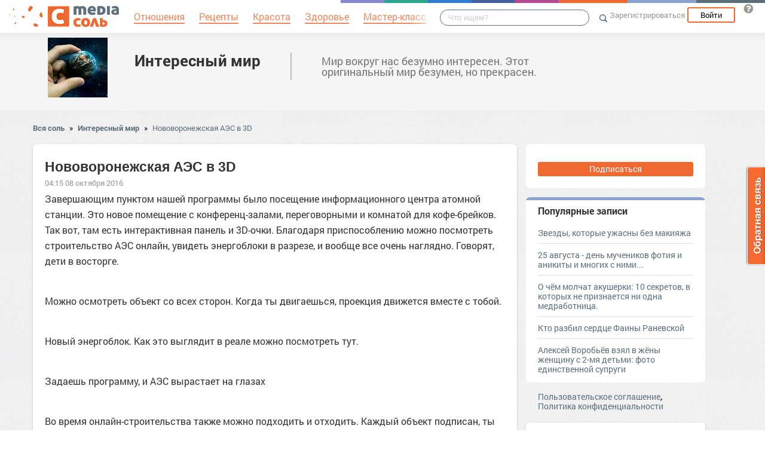

--- FILE ---
content_type: text/html; charset=UTF-8
request_url: https://mirputeshestvij.mediasole.ru/novovoronezhskaya_aes_v_3d
body_size: 17125
content:
<!DOCTYPE html>
<html xmlns:fb="http://ogp.me/ns/fb#" xmlns:og="http://ogp.me/ns#">
    <head>
        <meta charset="UTF-8" />
        <script type="text/javascript">
    window.NREUM||(NREUM={}),__nr_require=function(e,t,n){function r(n){if(!t[n]){var o=t[n]={exports:{}};e[n][0].call(o.exports,function(t){var o=e[n][1][t];return r(o||t)},o,o.exports)}return t[n].exports}if("function"==typeof __nr_require)return __nr_require;for(var o=0;o<n.length;o++)r(n[o]);return r}({1:[function(e,t,n){function r(){}function o(e,t,n){return function(){return i(e,[(new Date).getTime()].concat(u(arguments)),t?null:this,n),t?void 0:this}}var i=e("handle"),a=e(2),u=e(3),c=e("ee").get("tracer"),f=NREUM;"undefined"==typeof window.newrelic&&(newrelic=f);var s=["setPageViewName","setCustomAttribute","setErrorHandler","finished","addToTrace","inlineHit","addRelease"],l="api-",p=l+"ixn-";a(s,function(e,t){f[t]=o(l+t,!0,"api")}),f.addPageAction=o(l+"addPageAction",!0),f.setCurrentRouteName=o(l+"routeName",!0),t.exports=newrelic,f.interaction=function(){return(new r).get()};var d=r.prototype={createTracer:function(e,t){var n={},r=this,o="function"==typeof t;return i(p+"tracer",[Date.now(),e,n],r),function(){if(c.emit((o?"":"no-")+"fn-start",[Date.now(),r,o],n),o)try{return t.apply(this,arguments)}finally{c.emit("fn-end",[Date.now()],n)}}}};a("setName,setAttribute,save,ignore,onEnd,getContext,end,get".split(","),function(e,t){d[t]=o(p+t)}),newrelic.noticeError=function(e){"string"==typeof e&&(e=new Error(e)),i("err",[e,(new Date).getTime()])}},{}],2:[function(e,t,n){function r(e,t){var n=[],r="",i=0;for(r in e)o.call(e,r)&&(n[i]=t(r,e[r]),i+=1);return n}var o=Object.prototype.hasOwnProperty;t.exports=r},{}],3:[function(e,t,n){function r(e,t,n){t||(t=0),"undefined"==typeof n&&(n=e?e.length:0);for(var r=-1,o=n-t||0,i=Array(o<0?0:o);++r<o;)i[r]=e[t+r];return i}t.exports=r},{}],ee:[function(e,t,n){function r(){}function o(e){function t(e){return e&&e instanceof r?e:e?c(e,u,i):i()}function n(n,r,o){if(!p.aborted){e&&e(n,r,o);for(var i=t(o),a=v(n),u=a.length,c=0;c<u;c++)a[c].apply(i,r);var f=s[w[n]];return f&&f.push([y,n,r,i]),i}}function d(e,t){b[e]=v(e).concat(t)}function v(e){return b[e]||[]}function g(e){return l[e]=l[e]||o(n)}function m(e,t){f(e,function(e,n){t=t||"feature",w[n]=t,t in s||(s[t]=[])})}var b={},w={},y={on:d,emit:n,get:g,listeners:v,context:t,buffer:m,abort:a,aborted:!1};return y}function i(){return new r}function a(){(s.api||s.feature)&&(p.aborted=!0,s=p.backlog={})}var u="nr@context",c=e("gos"),f=e(2),s={},l={},p=t.exports=o();p.backlog=s},{}],gos:[function(e,t,n){function r(e,t,n){if(o.call(e,t))return e[t];var r=n();if(Object.defineProperty&&Object.keys)try{return Object.defineProperty(e,t,{value:r,writable:!0,enumerable:!1}),r}catch(i){}return e[t]=r,r}var o=Object.prototype.hasOwnProperty;t.exports=r},{}],handle:[function(e,t,n){function r(e,t,n,r){o.buffer([e],r),o.emit(e,t,n)}var o=e("ee").get("handle");t.exports=r,r.ee=o},{}],id:[function(e,t,n){function r(e){var t=typeof e;return!e||"object"!==t&&"function"!==t?-1:e===window?0:a(e,i,function(){return o++})}var o=1,i="nr@id",a=e("gos");t.exports=r},{}],loader:[function(e,t,n){function r(){if(!h++){var e=y.info=NREUM.info,t=l.getElementsByTagName("script")[0];if(setTimeout(f.abort,3e4),!(e&&e.licenseKey&&e.applicationID&&t))return f.abort();c(b,function(t,n){e[t]||(e[t]=n)}),u("mark",["onload",a()],null,"api");var n=l.createElement("script");n.src="https://"+e.agent,t.parentNode.insertBefore(n,t)}}function o(){"complete"===l.readyState&&i()}function i(){u("mark",["domContent",a()],null,"api")}function a(){return(new Date).getTime()}var u=e("handle"),c=e(2),f=e("ee"),s=window,l=s.document,p="addEventListener",d="attachEvent",v=s.XMLHttpRequest,g=v&&v.prototype;NREUM.o={ST:setTimeout,CT:clearTimeout,XHR:v,REQ:s.Request,EV:s.Event,PR:s.Promise,MO:s.MutationObserver},e(1);var m=""+location,b={beacon:"bam.nr-data.net",errorBeacon:"bam.nr-data.net",agent:"js-agent.newrelic.com/nr-1016.min.js"},w=v&&g&&g[p]&&!/CriOS/.test(navigator.userAgent),y=t.exports={offset:a(),origin:m,features:{},xhrWrappable:w};l[p]?(l[p]("DOMContentLoaded",i,!1),s[p]("load",r,!1)):(l[d]("onreadystatechange",o),s[d]("onload",r)),u("mark",["firstbyte",a()],null,"api");var h=0},{}]},{},["loader"]);
    ;NREUM.info={beacon:"bam.nr-data.net",errorBeacon:"bam.nr-data.net",licenseKey:"9c569c7a70",applicationID:"47550219",sa:1}
</script>
        <title>Нововоронежская АЭС в 3D</title>
        <meta name="viewport" content="width=device-width, initial-scale=1.0">
                <meta property="og:title" content="Нововоронежская АЭС в 3D" />
    <meta property="og:type" content="article" />
            <meta property="og:image" content="https://s.mediasole.ru/images/225/225783/0_c994d_26161e51_XXXL.jpg" />
        <meta property="og:description" content="Завершающим пунктом нашей программы было посещение информационного центра атомной станции. Это новое помещение с конференц-залами, переговорными и комнатой для кофе-брейков. Так вот, там есть интерактивная..." />
    <meta property="og:url" content="https://mirputeshestvij.mediasole.ru/novovoronezhskaya_aes_v_3d" />
    <meta property="fb:app_id" content="1494011377595990" />

    <meta name="twitter:card" content="summary" />
    <meta name="twitter:site" content="@mediasoleru" />
    <meta name="twitter:title" content="Нововоронежская АЭС в 3D" />
    <meta name="twitter:description" content="Завершающим пунктом нашей программы было посещение информационного центра атомной станции. Это новое помещение с конференц-залами, переговорными и комнатой для кофе-брейков. Так вот, там есть интерактивная..." />
            <meta name="twitter:image" content="https://s.mediasole.ru/images/225/225783/0_c994d_26161e51_XXXL.jpg" />
        <meta name="description" content="Завершающим пунктом нашей программы было посещение информационного центра атомной станции. Это новое помещение с конференц-залами, переговорными и комнатой для кофе-брейков. Так вот, там есть интерактивная..." />
    <link rel="canonical" href="https://mirputeshestvij.mediasole.ru/novovoronezhskaya_aes_v_3d" />

                                <script src="//mediasole.ru/bower_components/jquery/dist/jquery.min.js"></script>
        <script src="//mediasole.ru/bower_components/markup.js/src/markup.min.js"></script>
                <script src="//mediasole.ru/bower_components/Likely/release/likely.js"></script>
        <script src="//mediasole.ru/js/common.js?v5"></script>
        <script src="//mediasole.ru/js/mediasole.js?v17"></script>
        <script src="https://yastatic.net/pcode/adfox/loader.js" crossorigin="anonymous"></script>
        <link rel="stylesheet" href="//mediasole.ru/css/reset.css" media="all"/>
        <link rel="stylesheet" href="//mediasole.ru/bower_components/Likely/release/likely.css" media="all"/>
        <link rel="stylesheet" href="//mediasole.ru/css/styles.css?v32" media="all"/>
                <link rel="icon" type="image/x-icon" href="//mediasole.ru/favicon.ico" />
        <link rel="shortcut icon" href="//mediasole.ru/favicon.ico" type="image/x-icon">
        <link rel="icon" type="image/png" sizes="32x32" href="//mediasole.ru/favicon-32x32.png">
        <link rel="icon" type="image/png" sizes="16x16" href="//mediasole.ru/favicon-16x16.png">
        <link rel="manifest" href="//mediasole.ru/manifest.json">
        <meta name="msapplication-TileColor" content="#ffffff">
        <meta name="msapplication-TileImage" content="//mediasole.ru/favicon-32x32.png">
        <meta name="theme-color" content="#ffffff">
                                <!-- test -->
    

<script>window.yaContextCb = window.yaContextCb || [] </script> 
<script async src="https://yandex.ru/ads/system/context.js"></script>

    </head>
    <body class="mediasole">
        <div id="fb-root"></div>
    <script>(function(d, s, id) {
            var js, fjs = d.getElementsByTagName(s)[0];
            if (d.getElementById(id)) return;
            js = d.createElement(s); js.id = id;
            js.src = "//connect.facebook.net/ru_RU/sdk.js#xfbml=1&version=v2.8&appId=85216382312";
            fjs.parentNode.insertBefore(js, fjs);
        }(document, 'script', 'facebook-jssdk'));</script>
    <!-- Google Tag Manager -->
<noscript><iframe src="//www.googletagmanager.com/ns.html?id=GTM-K3G9RV"
height="0" width="0" style="display:none;visibility:hidden"></iframe></noscript>
<script>(function(w,d,s,l,i){w[l]=w[l]||[];w[l].push({'gtm.start':
new Date().getTime(),event:'gtm.js'});var f=d.getElementsByTagName(s)[0],
j=d.createElement(s),dl=l!='dataLayer'?'&l='+l:'';j.async=true;j.src=
'//www.googletagmanager.com/gtm.js?id='+i+dl;f.parentNode.insertBefore(j,f);
})(window,document,'script','dataLayer','GTM-K3G9RV');</script>
<!-- End Google Tag Manager -->
        <script>
            (function(i,s,o,g,r,a,m){i['GoogleAnalyticsObject']=r;i[r]=i[r]||function(){
                        (i[r].q=i[r].q||[]).push(arguments)},i[r].l=1*new Date();a=s.createElement(o),
                    m=s.getElementsByTagName(o)[0];a.async=1;a.src=g;m.parentNode.insertBefore(a,m)
            })(window,document,'script','https://www.google-analytics.com/analytics.js','ga');

            ga('create', 'UA-72493340-1', 'auto');
            ga('send', 'pageview', {
                                    'dimension1': 'guest',
                    'metric2': 0,
                            });
        </script>
    
        <nav>
            <div class="navbar-header">
                <a href="//mediasole.ru" class="logo__big"><img src="/i/logo.png" /></a>
                <a href="//mediasole.ru" class="logo__small"><img src="/i/logo_small.png" /></a>
            </div>

                        <ul class="navbar__menu navbar-full">
                <li><a href="//mediasole.ru/tag/%D0%9E%D1%82%D0%BD%D0%BE%D1%88%D0%B5%D0%BD%D0%B8%D1%8F"><span>Отношения</span></a></li>
                <li><a href="//mediasole.ru/tag/%D0%A0%D0%B5%D1%86%D0%B5%D0%BF%D1%82%D1%8B"><span>Рецепты</span></a></li>
                <li><a href="//mediasole.ru/tag/%D0%9A%D1%80%D0%B0%D1%81%D0%BE%D1%82%D0%B0"><span>Красота</span></a></li>
                <li><a href="//mediasole.ru/tag/%D0%97%D0%B4%D0%BE%D1%80%D0%BE%D0%B2%D1%8C%D0%B5"><span>Здоровье</span></a></li>
                <li><a href="//mediasole.ru/tag/%D0%9C%D0%B0%D1%81%D1%82%D0%B5%D1%80-%D0%BA%D0%BB%D0%B0%D1%81%D1%81"><span>Мастер-класс</span></a></li>
            </ul>
            
            <div class="navbar-user navbar-full navbar-user__unregistered">
            <a href="//mediasole.ru/user/register/" class="navbar-user__register" onclick="yaCounter45579243.reachGoal('top_reg_click');return true;">Зарегистрироваться</a>
        <a href="//mediasole.ru/user/login" class="navbar-user__login">Войти</a>
                <a href="http://support.mediasole.ru" class="navbar-user__question navbar-user__text" title="Что такое MediaСоль?"></a>
    </div>
<ul class="nav navbar-nav navbar-right navbar-user navbar-mobile">
    <li class="navbar-user__mobile-login"><a href="//mediasole.ru/user/login"></a></li>
</ul>
            <form role="search" class="navbar-search" action="//mediasole.ru/search">
                <div class="navbar-search__gradient"></div>
                <input type="text" placeholder="Что ищем?" name="q">
                <button type="submit"></button>
            </form>

            <div class="nav-colors">
                <div class="nav-colors__1"></div>
                <div class="nav-colors__2"></div>
                <div class="nav-colors__3"></div>
                <div class="nav-colors__4"></div>
                <div class="nav-colors__5"></div>
                <div class="nav-colors__6 nav-colors__long"></div>
                <div class="nav-colors__7 nav-colors__long"></div>
                <div class="nav-colors__8 nav-colors__long"></div>
            </div>
        </nav>
        <div class="container">
                    </div> <div class="subsite-header">
    <div class="container subsite-header__info">
                    <div class="subsite-header__logo">
                <a href="/">
                    <img src="/data/cache/logo/data/logo/0/48/3.jpg">
                </a>
            </div>
                <div class="subsite-header__title">
            <a href="/">Интересный мир</a>
        </div>
                    <div class="subsite-header__description">
                Мир вокруг нас безумно интересен. Этот оригинальный мир безумен, но прекрасен.
            </div>
            </div>
        </div>
<div class="container">
        <div class="breadcrumbs__container">
        <a href="//mediasole.ru">Вся соль</a>
                    <span class="breadcrumbs__spacer">&raquo;</span>
            <a href="//mirputeshestvij.mediasole.ru">Интересный мир</a>
            <span class="breadcrumbs__spacer">&raquo;</span>
            <a class="current" href="/novovoronezhskaya_aes_v_3d">Нововоронежская АЭС в 3D</a>
            </div>

    <div class="post-single__container">
        <div class="post-single__left">
            <div class="post-single__left-container">
                                       <!-- Yandex.RTB R-A-1686000-7jun -->
<div id="yandex_rtb_R-A-1686000-7"></div>
<script>windows = navigator.userAgent.includes('Windows'); if (!windows) {window.yaContextCb.push(()=>{
  Ya.Context.AdvManager.render({
    renderTo: 'yandex_rtb_R-A-1686000-7',
    blockId: 'R-A-1686000-7'
  })
})}</script>
             

                                                    <div class="post-single__content" itemscope itemtype="http://schema.org/NewsArticle">
                    <h1 itemprop="headline">Нововоронежская АЭС в 3D</h1>
                                                                        <link itemprop="image" type="image/jpeg" href="http://s.mediasole.ru/images/225/225783/0_c994d_26161e51_XXXL.jpg" />
                                                                                                                    <span itemprop="datePublished" class="post-single__date" content="2016-10-08 04:15:11">04:15 08 октября 2016</span>
                        <span itemprop="dateModified" content="2016-10-08 04:15:11"></span>
                                                                                <div class="post-single__content-content" itemprop="articleBody">
                        <p>Завершающим пунктом нашей программы было посещение информационного центра атомной станции. Это новое помещение с конференц-залами, переговорными и комнатой для кофе-брейков. Так вот, там есть интерактивная панель и 3D-очки. Благодаря приспособлению можно посмотреть строительство АЭС онлайн, увидеть энергоблоки в разрезе, и вообще все очень наглядно. Говорят, дети в восторге. </p>
<p><img src="//mediasole.ru/data/images/225/225783/0_c994d_26161e51_XXXL.jpg" alt="" data-image-id="225783"/>
<p>Можно осмотреть объект со всех сторон. Когда ты двигаешься, проекция движется вместе с тобой.</p>
<p><img src="//mediasole.ru/data/images/225/225784/0_c994e_532b585b_XXXL.jpg" alt="" data-image-id="225784"/>
<p>Новый энергоблок. Как это выглядит в реале можно посмотреть тут. </p>
<p><img src="//mediasole.ru/data/images/225/225785/0_c994f_c3cbae11_XXXL.jpg" alt="" data-image-id="225785"/>
<p>Задаешь программу, и АЭС вырастает на глазах</p>
<p><img src="//mediasole.ru/data/images/225/225786/0_c9950_86b143b5_XXXL.jpg" alt="" data-image-id="225786"/>
<p>Во время онлайн-строительства также можно подходить и отходить. Каждый объект подписан, ты понимаешь, что где.</p>
<p><img src="//mediasole.ru/data/images/225/225787/0_c9951_4c7e98ea_XXXL.jpg" alt="" data-image-id="225787"/>
<p>Можно сверху, можно сбоку. Вот новый энергоблок в разрезе. </p>
<p><img src="//mediasole.ru/data/images/225/225788/0_c9952_10dd4829_XXXL.jpg" alt="" data-image-id="225788"/>
<p>Тоже примерила очочки</p>
<p><img src="//mediasole.ru/data/images/225/225789/0_c9953_321f2dff_XXXL.jpg" alt="" data-image-id="225789"/>
<!-- Yandex.RTB R-A-1686000-2 junior-->
<div id="yandex_rtb_R-A-1686000-2"></div>
<script>window.yaContextCb.push(()=>{
  Ya.Context.AdvManager.render({
    renderTo: 'yandex_rtb_R-A-1686000-2',
    blockId: 'R-A-1686000-2'
  })
})</script>
<p>Машинный зал. Буквально час назад мы ходили по нему.</p>
<p><img src="//mediasole.ru/data/images/225/225790/0_c9954_3daff9e0_XXXL.jpg" alt="" data-image-id="225790"/>
<p>Так выглядит Нововоронежская АЭС-2 с высоты птичьего полета. Два купола &#8212; энергоблоки № 6 и № 7, справа парят самые высокие градирни Европы, вокруг вспомогательные здания. Все подписано, если приблизиться, можно прочитать. </p>
<p><img src="//mediasole.ru/data/images/225/225791/0_c9955_a9f6d38d_XXXL.jpg" alt="" data-image-id="225791"/>
<p>Так АЭС выглядит с дороги. Возвращаемся в Воронеж. </p>
<p><img src="//mediasole.ru/data/images/225/225792/0_c9956_25f1123c_XXXL.jpg" alt="" data-image-id="225792"/>
<p>В 3D-очках также можно осмотреть плавучую атомную теплоэлектростанцию, про которую я писала здесь</p>
<p><img src="//mediasole.ru/data/images/225/225793/0_c9957_3c38cc1e_XXXL.jpg" alt="" data-image-id="225793"/>
<p>К сожалению ни Воронеж, ни Нововоронеж мы не увидели, просто не осталось времени. Целый день посвятили АЭС. Благодарю за интересный тур пресс-службу концерна Росэнергоатом и лично
<p><img src="//mediasole.ru/data/images/225/225794/userinfo.gif?v=17080" alt="" data-image-id="225794"/>
<p>aoshpakov за организацию мероприятия.</p>
<p>
<p><img src="//mediasole.ru/data/images/225/225795/add-friend.gif" alt="" data-image-id="225795"/>
<p> &nbsp;&nbsp; Добавить в друзья</p>
<!-- banner300x100 --><p></p>


                    </div>

                                            <hr class="post-single__hr"/>

                        
                                                    <div class="post-single__source">
                                Источник:
                                                                    <noindex><a href="http://neferjournal.livejournal.com/4238150.html" target="_blank" rel="nofollow noopener">Нововоронежская АЭС в 3D</a></noindex>
                                                            </div>
                                                                            <div class="post-single__author">
                                Автор: <span itemprop="author">Инга Прознич</span>
                            </div>
                                                                            <div class="post-single__tags">Теги:
                                                                    <a href="/tag/3D" class="post-single__tag">3D</a>
                                                                    <a href="/tag/%D0%90%D0%AD%D0%A1" class="post-single__tag">АЭС</a>
                                                                    <a href="/tag/%D0%AD%D1%82%D0%BE%20%D0%B8%D0%BD%D1%82%D0%B5%D1%80%D0%B5%D1%81%D0%BD%D0%BE" class="post-single__tag">Это интересно</a>
                                                                    <a href="/tag/%D0%92%D1%80%D0%B5%D0%BC%D1%8F" class="post-single__tag">Время</a>
                                                                    <a href="/tag/%D0%B2%D1%8B%D1%81%D0%BE%D1%82%D0%B0" class="post-single__tag">высота</a>
                                                            </div>
                                                                        <hr class="post-single__hr"/>
                        <div class="page-likes__container">
                            <div class="page-likes__link page-likes__link__mailru btn-share-mailru">Мой мир</div>
                            <div class="page-likes__link page-likes__link__vk btn-share-vk">Вконтакте</div>
                            <div class="page-likes__link page-likes__link__twitter btn-share-twitter">Twitter</div>
                            <div class="page-likes__link page-likes__link__ok btn-share-ok">Одноклассники</div>
                        </div>
                                        
                </div>

                <div class="post-single__comments-container">
                    <div class="comments__container" itemscope itemtype="http://schema.org/UserComments">
                            <div class="post-comments__caption-container">
        <h4 class="post-comments__caption" id="comments">Комментарии <span class="post-comments__count">(0)</span></h4>
        <div class="post-comments__order-container">
            Сортировка:
            <span class="post-comments__order-link post-comments__order-link__active" data-order="rating">Рейтинг</span>
            |
            <span class="post-comments__order-link " data-order="date">Дата</span>
        </div>
    </div>
    
<script type="text/template" id="comment-register-popup-template">
    <h4>Вы сможете оставить комментарий сразу после регистрации!</h4>
    <label>Нам нужны ваши имя и почта, что бы оставить комментарий!</label>
    <form class="comment-register-popup__form" action="/novovoronezhskaya_aes_v_3d/comments/register" method="post">
        <input type="text" name="username" required="required" class="comment-register-popup__username form-control" placeholder="Введите ваше имя">
        <div class="form-group">
            <label class="comment-register-popup__email-used">Такой Email уже используется!</label>
            <input type="email" name="email" required="required" class="comment-register-popup__email form-control" placeholder="name@mail.ru">
        </div>
        <div class="form-group form-group-checkbox">
            <input type="checkbox" name="want_mails" id="want_mails" class="comment-register-popup__want-mails" checked="checked">
            <label class="control-label" for="want_mails">Хочу получать рассылки<br/>от MediaСоль</label>
        </div>
        <div class="form-group">
            <button class="btn btn-success comment-register-popup__btn">Регистрация</button>
        </div>
    </form>
        <div class="comment-register-popup__oauth">
                <p class="comment-register-popup__oauth-caption">Или авторизуйтесь с помощью</p>
        <div class="oauth-block">
    <a href="//mediasole.ru/user/connect/vkontakte?from=comments&amp;to=/novovoronezhskaya_aes_v_3d" class="oauth-link oauth-link__vk"></a>
        <a href="//mediasole.ru/user/connect/mailru?from=comments&amp;to=/novovoronezhskaya_aes_v_3d" class="oauth-link oauth-link__mailru"></a>
    <a href="//mediasole.ru/user/connect/facebook?from=comments&amp;to=/novovoronezhskaya_aes_v_3d" class="oauth-link oauth-link__facebook"></a>
</div>


        <p class="comment-register-popup__already-have">Есть аккаунт? <a href="/user/login" class="login-link">Вход</a></p>
    </div>
    </script>

<div class="comment__form-container">
                        <div>Пока комментариев к статье нет, но вы можете стать первым.</div>
                <div class="comment__form" data-post-path="novovoronezhskaya_aes_v_3d">
            <div class="comment__form-avatar">
                            </div>
            <div class="comment__form-right">
                                    <div class="comment-form__caption">Написать комментарий:</div>
                    <div class="comment-form__reply-caption">Напишите ответ <span></span>:</div>
                                
                                <form name="comment" method="post" action="                                            https://mirputeshestvij.mediasole.ru/novovoronezhskaya_aes_v_3d/comments
                                    ">
                <textarea id="comment_text" name="comment[text]" required="required" class="form-control"></textarea>
                <input type="hidden" id="comment_parent_id" name="comment[parent_id]" />
                <input type="hidden" name="order" value="rating"/>

                <div class="comment-form__submit-container">
                    <button type="submit" id="comment_save" name="comment[save]" class="btn-primary btn">Публиковать</button>
                </div>
                <input type="hidden" id="comment__token" name="comment[_token]" value="JO2U3Ini9Jqb0FvIll1WUnhhR7ltXzfWeLBmJ_184CQ" /></form>
            </div>
        </div>
    </div>

<script src="//mediasole.ru/js/jquery.color.js"></script>
<script>
$(function(){
    var urlHash = window.location.hash,
        commentHashRegex = /#comment_(\d*)/,
        commentHashId = commentHashRegex.exec(urlHash);

    handleOembeded();

    if(commentHashId){
        commentHashId = commentHashId[1];
        var commentHashContainer = null;
        $('.comment__container').each(function(){
            if($(this).data('id') == commentHashId){
                commentHashContainer = this;
            }
        });
        if(commentHashContainer) {
            var headerPadding = 100,
                commentHashOffset = $(commentHashContainer).offset().top - headerPadding;
            $(commentHashContainer).css({backgroundColor:'#eec3c3'});
            setTimeout(function(){
                window.scrollTo(0, commentHashOffset);
                $(commentHashContainer).animate({backgroundColor:'#f5f5f5'}, 400);
            }, 300);
        }
    }

})
</script>
                    </div>
                    <div class="comments__loading-container"></div>
                </div>
            </div>
            <div class="post-single__banner">
                       <!-- Yandex.RTB R-A-1686000-10jun -->
<div id="yandex_rtb_R-A-1686000-10"></div>
<script>window.yaContextCb.push(()=>{
  Ya.Context.AdvManager.render({
    renderTo: 'yandex_rtb_R-A-1686000-10',
    blockId: 'R-A-1686000-10'
  })
})</script>
    


            </div>
        </div>
        <div class="post-single__sidebar-container">
            <div class="post-single__sidebar">
                <div class="sidebar-block-subscribe sidebar-block">
             <a href="//mediasole.ru/user/register/" class="sidebar-block-subscribe__btn">Подписаться</a>
    </div>
                                <div class="sidebar-block sidebar-popular">
    <h4>Популярные записи</h4>
                    <div class="sidebar-popular__post">
            <a href="https://mirputeshestvij.mediasole.ru/zvezdy_kotorye_uzhasny_bez_makiyazha">Звезды, которые ужасны без макияжа</a>
        </div>
                    <div class="sidebar-popular__post">
            <a href="https://mirputeshestvij.mediasole.ru/25_avgusta__den_muchenikov_fotiya_i_anikity_i_mnogih_s_nimi2">25 августа - день мучеников фотия и аникиты и многих с ними...</a>
        </div>
                    <div class="sidebar-popular__post">
            <a href="https://mirputeshestvij.mediasole.ru/o_chm_molchat_akusherki_10_sekretov_v_kotoryh_ne_priznaetsya_ni_odna_medrabotnica">О чём молчат акушерки: 10 секретов, в которых не признается ни одна медработница.</a>
        </div>
                    <div class="sidebar-popular__post">
            <a href="https://mirputeshestvij.mediasole.ru/kto_razbil_serdce_fainy_ranevskoy">Кто разбил сердце Фаины Раневской</a>
        </div>
                    <div class="sidebar-popular__post sidebar-popular__post__last">
            <a href="https://mirputeshestvij.mediasole.ru/aleksey_vorobv_vzyal_v_zhny_zhenschinu_s_2mya_detmi_foto_edinstvennoy_suprugi">Алексей Воробьёв взял в жёны женщину с 2-мя детьми: фото единственной супруги</a>
        </div>
    </div>
<!-- Yandex.RTB R-A-1686000-1 -->
<div id="yandex_rtb_R-A-1686000-1"></div>
<script>
window.yaContextCb.push(() => {
    Ya.Context.AdvManager.render({
        "blockId": "R-A-1686000-1",
        "renderTo": "yandex_rtb_R-A-1686000-1"
    })
})
</script>
<div class="sidebar-links">
            <a href="//support.mediasole.ru/polzovatelskoe_soglashenie">Пользовательское соглашение</a>,
        <a href="//support.mediasole.ru/politika_konfidencialnosti">Политика конфиденциальности</a>
    </div>
                            </div>
            <div class="post-single__sidebar-posts__container">
                <div class="post-single__sidebar-posts"></div>
            </div>
        </div>
    </div>
    </div> 
    <script id="index_post_template" type="text/template">
    <div class="post-index__tile" data-id="{{id}}">
                {{if image}}
        <a href="{{url}}"><img src="{{image}}" width="{{image_width}}" height="{{image_height}}" class="post-index__image" alt="{{title}}"/></a>
        {{/if}}
        <a class="post-index__title" href="{{url}}">{{title}}</a>
        {{if text}}
            <div class="post-index__text">{{text}}</div>
        {{/if}}
        <div class="post-index__fap">
            <div class="post-index__likes">{{ likes.total }}</div>
            <div class="post-index__comments">{{ comments }}</div>
        </div>
        <div class="post-index__sysinfo">
            {{if algorithm}}algo: {{algorithm}}{{/if}} {{if score}}score: {{score}}{{/if}} ctr:{{ctr}}
        </div>
        <div class="post-index__info">
            <a href="{{site_url}}" class="post-index__site-title">{{site_title}}</a>
            <span class="post-index__time">{{time}}</span>
            <span class="post-index__date">{{date}}</span>
        </div>
    </div>
</script>
<script id="index_adv_template" type="text/template">
    <div class="post-index__tile post-index__tile__adv">
        {{content}}
    </div>
</script>

            <div class="posts-index__container">
                                            
                
        <div class="post-index__tile" data-id="55527">
                                    <div class="post-index__tile-content">
                <a class="post-index__title" href="https://mirputeshestvij.mediasole.ru/novovoronezhskaya_aes2_i_bryzgalnyy_basseyn">Нововоронежская АЭС-2 и брызгальный бассейн</a>
                                <div class="post-index__fap">
                    <div class="post-index__likes">0</div>
                    <div class="post-index__comments">0</div>
                </div>
                            </div>
            <div class="post-index__info">
                <a href="/" class="post-index__site-title">Интересный мир</a>
                <span class="post-index__time">07:50</span>
                <span class="post-index__date">30 сен 2016</span>
            </div>
        </div>
                                <div class="post-index__tile post-index__tile__adv post-index__tile__adv-client">
<!-- Yandex.RTB R-A-1686000-1 junior-->
<div id="yandex_rtb_R-A-1686000-1"></div>
<script>window.yaContextCb.push(()=>{
  Ya.Context.AdvManager.render({
    renderTo: 'yandex_rtb_R-A-1686000-1',
    blockId: 'R-A-1686000-1'
  })
})</script>
</div>

                
                
        <div class="post-index__tile" data-id="510239">
                                        <div class="post-index__image-container">
                    <a href="https://artoboz.mediasole.ru/fotografii_aleksandra_steshanova_chast_10" class="post-index__image-img">
                        <img src="//s.mediasole.ru/cache/preview/data/images/3160/3160957/68071948_original.jpg" width="300" height="209"  class="post-index__image"  alt="Фотографии Александра Стешанова. Часть 10"/>
                    </a>
                    <div class="post-index__image-gradient"></div>
                    <div class="post-index__image-white"></div>
                </div>
                        <div class="post-index__tile-content">
                <a class="post-index__title" href="https://artoboz.mediasole.ru/fotografii_aleksandra_steshanova_chast_10">Фотографии Александра Стешанова. Часть 10</a>
                                <div class="post-index__fap">
                    <div class="post-index__likes">0</div>
                    <div class="post-index__comments">0</div>
                </div>
                            </div>
            <div class="post-index__info">
                <a href="//artoboz.mediasole.ru/" class="post-index__site-title">Артобоз</a>
                <span class="post-index__time">16:40</span>
                <span class="post-index__date">10 авг 2025</span>
            </div>
        </div>
                            
                
        <div class="post-index__tile" data-id="515196">
                                        <div class="post-index__image-container">
                    <a href="https://novostiifakty.mediasole.ru/pochemu_katana__na_samom_dele_ne_idealnyy_superklinok_i_kak_imenno_ona_stala_znamenitoy" class="post-index__image-img">
                        <img src="//s.mediasole.ru/cache/preview/data/images/3192/3192974/original.jpg" width="300" height="193"  class="post-index__image"  alt="Почему катана - на самом деле не идеальный суперклинок, и как именно она стала знаменитой"/>
                    </a>
                    <div class="post-index__image-gradient"></div>
                    <div class="post-index__image-white"></div>
                </div>
                        <div class="post-index__tile-content">
                <a class="post-index__title" href="https://novostiifakty.mediasole.ru/pochemu_katana__na_samom_dele_ne_idealnyy_superklinok_i_kak_imenno_ona_stala_znamenitoy">Почему катана - на самом деле не идеальный суперклинок, и как именно она стала знаменитой</a>
                                <div class="post-index__fap">
                    <div class="post-index__likes">0</div>
                    <div class="post-index__comments">0</div>
                </div>
                            </div>
            <div class="post-index__info">
                <a href="//novostiifakty.mediasole.ru/" class="post-index__site-title">Человек познаёт мир</a>
                <span class="post-index__time">11:03</span>
                <span class="post-index__date">Сегодня</span>
            </div>
        </div>
                            
                
        <div class="post-index__tile" data-id="515178">
                                        <div class="post-index__image-container">
                    <a href="https://onashem.mediasole.ru/syn_privl_v_dom_devushku_i_zayavil__mam_tebe_teper_mesto_na_kuhne_nam_trebuetsya_spalnya" class="post-index__image-img">
                        <img src="//s.mediasole.ru/cache/preview/data/images/3192/3192930/original.png" width="300" height="298"  class="post-index__image"  alt="Сын привёл в дом девушку и заявил: — Мам, тебе теперь место на кухне, нам требуется спальня"/>
                    </a>
                    <div class="post-index__image-gradient"></div>
                    <div class="post-index__image-white"></div>
                </div>
                        <div class="post-index__tile-content">
                <a class="post-index__title" href="https://onashem.mediasole.ru/syn_privl_v_dom_devushku_i_zayavil__mam_tebe_teper_mesto_na_kuhne_nam_trebuetsya_spalnya">Сын привёл в дом девушку и заявил: — Мам, тебе теперь место на кухне, нам требуется спальня</a>
                                <div class="post-index__fap">
                    <div class="post-index__likes">0</div>
                    <div class="post-index__comments">0</div>
                </div>
                            </div>
            <div class="post-index__info">
                <a href="//onashem.mediasole.ru/" class="post-index__site-title">Страничка добра и сплошного жизненного позитива!</a>
                <span class="post-index__time">15:18</span>
                <span class="post-index__date">Вчера</span>
            </div>
        </div>
                                <div class="post-index__tile post-index__tile__ok">
    <div class="ok-block-container" id="ok_group_widget"></div>
    <script>
        !function (d, id, did, st) {
            var js = d.createElement("script");
            js.src = "https://connect.ok.ru/connect.js";
            js.onload = js.onreadystatechange = function () {
                if (!this.readyState || this.readyState == "loaded" || this.readyState == "complete") {
                    if (!this.executed) {
                        this.executed = true;
                        setTimeout(function () {
                            OK.CONNECT.insertGroupWidget(id,did,st);
                        }, 0);
                    }
                }}
            d.documentElement.appendChild(js);
        }(document,"ok_group_widget","53508319084632",'{"width":302,"height":283}');
    </script>
</div>
                
                
        <div class="post-index__tile" data-id="515187">
                                        <div class="post-index__image-container">
                    <a href="https://onashem.mediasole.ru/_eto_ne_moy_rebnok_ni_kopeyki_ne_dam_i_obespechivat_ne_sobirayus__holodno_brosil_suprug_svoey_zhene" class="post-index__image-img">
                        <img src="//s.mediasole.ru/cache/preview/data/images/3192/3192950/original.png" width="300" height="299"  class="post-index__image"  alt="— Это не мой ребёнок. Ни копейки не дам и обеспечивать не собираюсь, — холодно бросил супруг своей жене."/>
                    </a>
                    <div class="post-index__image-gradient"></div>
                    <div class="post-index__image-white"></div>
                </div>
                        <div class="post-index__tile-content">
                <a class="post-index__title" href="https://onashem.mediasole.ru/_eto_ne_moy_rebnok_ni_kopeyki_ne_dam_i_obespechivat_ne_sobirayus__holodno_brosil_suprug_svoey_zhene">— Это не мой ребёнок. Ни копейки не дам и обеспечивать не собираюсь, — холодно бросил супруг своей жене.</a>
                                <div class="post-index__fap">
                    <div class="post-index__likes">0</div>
                    <div class="post-index__comments">0</div>
                </div>
                            </div>
            <div class="post-index__info">
                <a href="//onashem.mediasole.ru/" class="post-index__site-title">Страничка добра и сплошного жизненного позитива!</a>
                <span class="post-index__time">17:18</span>
                <span class="post-index__date">Вчера</span>
            </div>
        </div>
                                <div class="post-index__tile post-index__tile__adv">
                                                     <div id="yandex_rtb_R-A-1686000-8-1"></div>
<script>window.yaContextCb.push(()=>{
    Ya.Context.AdvManager.render({
        blockId: "R-A-1686000-8",
        renderTo: "yandex_rtb_R-A-1686000-8-1",
        pageNumber: 1, 
    })
})</script>
            </div>
                
                
        <div class="post-index__tile" data-id="515184">
                                        <div class="post-index__image-container">
                    <a href="https://onashem.mediasole.ru/muzh_ispodtishka_priobrl_pyat_aviabiletov_vmesto_trh_a_na_kurorte_ya_hlopnula_dvercey_taksi_i_poehala_v_drugoy_otel" class="post-index__image-img">
                        <img src="//s.mediasole.ru/cache/preview/data/images/3192/3192947/original.png" width="300" height="301"  class="post-index__image"  alt="Муж исподтишка приобрёл пять авиабилетов вместо трёх. А на курорте я хлопнула дверцей такси и поехала в другой отель."/>
                    </a>
                    <div class="post-index__image-gradient"></div>
                    <div class="post-index__image-white"></div>
                </div>
                        <div class="post-index__tile-content">
                <a class="post-index__title" href="https://onashem.mediasole.ru/muzh_ispodtishka_priobrl_pyat_aviabiletov_vmesto_trh_a_na_kurorte_ya_hlopnula_dvercey_taksi_i_poehala_v_drugoy_otel">Муж исподтишка приобрёл пять авиабилетов вместо трёх. А на курорте я хлопнула дверцей такси и поехала в другой отель.</a>
                                <div class="post-index__fap">
                    <div class="post-index__likes">0</div>
                    <div class="post-index__comments">0</div>
                </div>
                            </div>
            <div class="post-index__info">
                <a href="//onashem.mediasole.ru/" class="post-index__site-title">Страничка добра и сплошного жизненного позитива!</a>
                <span class="post-index__time">16:18</span>
                <span class="post-index__date">Вчера</span>
            </div>
        </div>
                            
                
        <div class="post-index__tile" data-id="515195">
                                        <div class="post-index__image-container">
                    <a href="https://onashem.mediasole.ru/rukovoditelnica_izdevalas_nado_mnoy_pri_vsm_otdele_poka_ne_vyyasnila_chya_ya_rodstvennica" class="post-index__image-img">
                        <img src="//s.mediasole.ru/cache/preview/data/images/3192/3192973/original.png" width="300" height="302"  class="post-index__image"  alt="Руководительница издевалась надо мной при всём отделе, пока не выяснила, чья я родственница"/>
                    </a>
                    <div class="post-index__image-gradient"></div>
                    <div class="post-index__image-white"></div>
                </div>
                        <div class="post-index__tile-content">
                <a class="post-index__title" href="https://onashem.mediasole.ru/rukovoditelnica_izdevalas_nado_mnoy_pri_vsm_otdele_poka_ne_vyyasnila_chya_ya_rodstvennica">Руководительница издевалась надо мной при всём отделе, пока не выяснила, чья я родственница</a>
                                <div class="post-index__fap">
                    <div class="post-index__likes">0</div>
                    <div class="post-index__comments">0</div>
                </div>
                            </div>
            <div class="post-index__info">
                <a href="//onashem.mediasole.ru/" class="post-index__site-title">Страничка добра и сплошного жизненного позитива!</a>
                <span class="post-index__time">23:58</span>
                <span class="post-index__date">Вчера</span>
            </div>
        </div>
                            
                
        <div class="post-index__tile" data-id="515186">
                                        <div class="post-index__image-container">
                    <a href="https://onashem.mediasole.ru/obratilsya_k_seme__i_gorko_pozhalel" class="post-index__image-img">
                        <img src="//s.mediasole.ru/cache/preview/data/images/3192/3192949/original.png" width="300" height="298"  class="post-index__image"  alt="Обратился к семье — и горько пожалел"/>
                    </a>
                    <div class="post-index__image-gradient"></div>
                    <div class="post-index__image-white"></div>
                </div>
                        <div class="post-index__tile-content">
                <a class="post-index__title" href="https://onashem.mediasole.ru/obratilsya_k_seme__i_gorko_pozhalel">Обратился к семье — и горько пожалел</a>
                                <div class="post-index__fap">
                    <div class="post-index__likes">0</div>
                    <div class="post-index__comments">0</div>
                </div>
                            </div>
            <div class="post-index__info">
                <a href="//onashem.mediasole.ru/" class="post-index__site-title">Страничка добра и сплошного жизненного позитива!</a>
                <span class="post-index__time">17:18</span>
                <span class="post-index__date">Вчера</span>
            </div>
        </div>
                            
                
        <div class="post-index__tile" data-id="515163">
                                        <div class="post-index__image-container">
                    <a href="https://onashem.mediasole.ru/zhenih_uporno_izbegal_znakomstva_so_svoey_semy_v_itoge_ya_yavilas_k_nim_bez_priglasheniya__i_onemela" class="post-index__image-img">
                        <img src="//s.mediasole.ru/cache/preview/data/images/3192/3192866/original.png" width="300" height="298"  class="post-index__image"  alt="Жених упорно избегал знакомства со своей семьёй. В итоге я явилась к ним без приглашения — и онемела."/>
                    </a>
                    <div class="post-index__image-gradient"></div>
                    <div class="post-index__image-white"></div>
                </div>
                        <div class="post-index__tile-content">
                <a class="post-index__title" href="https://onashem.mediasole.ru/zhenih_uporno_izbegal_znakomstva_so_svoey_semy_v_itoge_ya_yavilas_k_nim_bez_priglasheniya__i_onemela">Жених упорно избегал знакомства со своей семьёй. В итоге я явилась к ним без приглашения — и онемела.</a>
                                <div class="post-index__fap">
                    <div class="post-index__likes">2</div>
                    <div class="post-index__comments">0</div>
                </div>
                            </div>
            <div class="post-index__info">
                <a href="//onashem.mediasole.ru/" class="post-index__site-title">Страничка добра и сплошного жизненного позитива!</a>
                <span class="post-index__time">17:18</span>
                <span class="post-index__date">28 янв 2026</span>
            </div>
        </div>
                            
                
        <div class="post-index__tile" data-id="515185">
                                        <div class="post-index__image-container">
                    <a href="https://onashem.mediasole.ru/suprug_skazal_chto_v_dekrete_ya_bezdelnichayu_i_ya_ostavila_ego_s_pogodkami_na_odin_uikend" class="post-index__image-img">
                        <img src="//s.mediasole.ru/cache/preview/data/images/3192/3192948/original.png" width="300" height="301"  class="post-index__image"  alt="Супруг сказал, что в декрете я «бездельничаю», и я оставила его с погодками на один уикенд."/>
                    </a>
                    <div class="post-index__image-gradient"></div>
                    <div class="post-index__image-white"></div>
                </div>
                        <div class="post-index__tile-content">
                <a class="post-index__title" href="https://onashem.mediasole.ru/suprug_skazal_chto_v_dekrete_ya_bezdelnichayu_i_ya_ostavila_ego_s_pogodkami_na_odin_uikend">Супруг сказал, что в декрете я «бездельничаю», и я оставила его с погодками на один уикенд.</a>
                                <div class="post-index__fap">
                    <div class="post-index__likes">0</div>
                    <div class="post-index__comments">0</div>
                </div>
                            </div>
            <div class="post-index__info">
                <a href="//onashem.mediasole.ru/" class="post-index__site-title">Страничка добра и сплошного жизненного позитива!</a>
                <span class="post-index__time">17:18</span>
                <span class="post-index__date">Вчера</span>
            </div>
        </div>
                                <div class="post-index__tile post-index__tile__adv">
                                                   <div id="yandex_rtb_R-A-1686000-8-2"></div>
<script>window.yaContextCb.push(()=>{
    Ya.Context.AdvManager.render({
        blockId: "R-A-1686000-8",
        renderTo: "yandex_rtb_R-A-1686000-8-2",
        pageNumber: 2, 
    })
})</script>
            </div>
                
                
        <div class="post-index__tile" data-id="515193">
                                        <div class="post-index__image-container">
                    <a href="https://mediasole.ru/mozhno_li_vosstanovit_zuby_bez_obrascheniya_k_stomatologu_chto_na_samom_dele_razrushaet_emal" class="post-index__image-img">
                        <img src="//s.mediasole.ru/cache/preview/data/images/3192/3192963/%D0%B8%D0%B7%D0%BE%D0%B1%D1%80%D0%B0%D0%B6%D0%B5%D0%BD%D0%B8%D0%B5_2026-01-29_230021085.png" width="300" height="191"  class="post-index__image"  alt="Можно ли восстановить зубы без обращения к стоматологу: что на самом деле разрушает эмаль"/>
                    </a>
                    <div class="post-index__image-gradient"></div>
                    <div class="post-index__image-white"></div>
                </div>
                        <div class="post-index__tile-content">
                <a class="post-index__title" href="https://mediasole.ru/mozhno_li_vosstanovit_zuby_bez_obrascheniya_k_stomatologu_chto_na_samom_dele_razrushaet_emal">Можно ли восстановить зубы без обращения к стоматологу: что на самом деле разрушает эмаль</a>
                                <div class="post-index__fap">
                    <div class="post-index__likes">0</div>
                    <div class="post-index__comments">0</div>
                </div>
                            </div>
            <div class="post-index__info">
                <a href="//mediasole.ru/" class="post-index__site-title">Женский развлекательный и поучительный сайт.</a>
                <span class="post-index__time">21:00</span>
                <span class="post-index__date">Вчера</span>
            </div>
        </div>
                                        <div class="post-index__tile post-index__tile__adv">
                                                  <div id="yandex_rtb_R-A-1686000-8-3"></div>
<script>window.yaContextCb.push(()=>{
    Ya.Context.AdvManager.render({
        blockId: "R-A-1686000-8",
        renderTo: "yandex_rtb_R-A-1686000-8-3",
        pageNumber: 3, 
    })
})</script>
            </div>
        
                
        <div class="post-index__tile" data-id="515189">
                                        <div class="post-index__image-container">
                    <a href="https://novostiifakty.mediasole.ru/domashniy_dekor_2026" class="post-index__image-img">
                        <img src="//s.mediasole.ru/cache/preview/data/images/3192/3192953/original.jpg" width="300" height="217"  class="post-index__image"  alt="Домашний декор 2026"/>
                    </a>
                    <div class="post-index__image-gradient"></div>
                    <div class="post-index__image-white"></div>
                </div>
                        <div class="post-index__tile-content">
                <a class="post-index__title" href="https://novostiifakty.mediasole.ru/domashniy_dekor_2026">Домашний декор 2026</a>
                                <div class="post-index__fap">
                    <div class="post-index__likes">0</div>
                    <div class="post-index__comments">0</div>
                </div>
                            </div>
            <div class="post-index__info">
                <a href="//novostiifakty.mediasole.ru/" class="post-index__site-title">Человек познаёт мир</a>
                <span class="post-index__time">20:28</span>
                <span class="post-index__date">Вчера</span>
            </div>
        </div>
    <script>
$(function() {
                        setNextPageUrl('/postsIndex/2');
            rebuildIndexPosts();
            });
</script>

        </div>
        <div class="feed-update-handler-container">
            <div class="feed-update-handler" data-feed-url="/postsIndex/2"></div>
        </div>
        <div class="container">                 <!-- Yandex.Metrika counter -->
<script type="text/javascript">
    (function (d, w, c) {
        (w[c] = w[c] || []).push(function() {
            try {
                var metrikaParams = [];
                metrikaParams.user = 0;
                w.yaCounter79365496 = new Ya.Metrika({
                    id:79365496,
                    clickmap:true,
                    trackLinks:true,
                    accurateTrackBounce:true,
                    webvisor:true,
                    params: metrikaParams||{}
                });
            } catch(e) { }
        });

        var n = d.getElementsByTagName("script")[0],
            s = d.createElement("script"),
            f = function () { n.parentNode.insertBefore(s, n); };
        s.type = "text/javascript";
        s.async = true;
        s.src = "https://mc.yandex.ru/metrika/watch.js";

        if (w.opera == "[object Opera]") {
            d.addEventListener("DOMContentLoaded", f, false);
        } else { f(); }
    })(document, window, "yandex_metrika_callbacks");
</script>
<noscript><div><img src="https://mc.yandex.ru/watch/79365496" style="position:absolute; left:-9999px;" alt="" /></div></noscript>
<!-- /Yandex.Metrika counter -->
        
        </div>

        <div class="to-top"></div>        <div class="unsubscribe-block">
    <div class="unsubscribe-block__background"></div>
    <div class="unsubscribe-block__container">
        <div class="unsubscribe-block__close"></div>
        <div class="unsubscribe-block__wait"><img src="/i/ajax.gif" /></div>
        <div class="unsubscribe-block__step unsubscribe-block__step1">
            <h4>Выберете причину обращения:</h4>
            <form>
                <label>
                    <input type="radio" name="step" value="3" />
                    Отписаться от рассылки / удалить профиль
                </label>
                <label>
                    <input type="radio" name="step" value="-1" />
                    Предложить улучшение
                </label>
                <span class="unsubscribe-block__error unsubscribe-block__step1-error1">Выберите действие</span>
                <button>Далее</button>
            </form>
        </div>
                <div class="unsubscribe-block__step unsubscribe-block__step3">
            <h4>Укажите ваш емейл:</h4>
            <form>
                <input type="email" name="email" required="required"/>
                <span class="unsubscribe-block__error unsubscribe-block__error2">Укажите емейл</span>
                <button>Далее</button>
            </form>
        </div>
        <div class="unsubscribe-block__step unsubscribe-block__step4">
            <h4>Такого емейла у нас нет.</h4>
            <p>Проверьте ваш емейл:</p>
            <form>
                <input type="email" name="email"  required="required"/>
                <span class="unsubscribe-block__error unsubscribe-block__error2">Укажите емейл</span>
                <button>Далее</button>
            </form>
        </div>
        <div class="unsubscribe-block__step unsubscribe-block__step5">
            <h4>Почему-то мы не можем найти ваши данные. Напишите, пожалуйста, в специальный раздел обратной связи: Не смогли найти емейл. Наш менеджер разберется в сложившейся ситуации.</h4>
            <button>Ок</button>
        </div>
        <div class="unsubscribe-block__step unsubscribe-block__step6">
            <h4>Ваши данные удалены</h4>
            <p>Просим прощения за доставленные неудобства</p>
            <button>Ок</button>
        </div>
    </div>
</div>        <script type="text/template" id="popup_template">
            <div class="popup__container">
                <div class="popup__background"></div>
                <div class="popup__inner">
                    <div class="popup__close"></div>
                    <div class="popup__content"></div>
                </div>
            </div>
        </script>
                <script type="text/template" id="image-share-template">
    <div class="page-likes__link image-share__mailru btn-share-mailru"></div>
    <div class="page-likes__link image-share__vk btn-share-vk"></div>
    <div class="page-likes__link image-share__twitter btn-share-twitter"></div>
    <div class="page-likes__link image-share__ok btn-share-ok"></div>
</script>
<script>
        $(function(){
        var images = $('.post-single__content-content img');
        var imageAppendShare = function(image){
            var requiredSize = [100, 200];
            if(image.clientWidth < requiredSize[0] || image.clientHeight < requiredSize[1]){
                return false;
            }
            var buttonsTemplate = $('#image-share-template').html();
                replacment = $('<span class="image-share-container">' + buttonsTemplate + '</span>'),
                imageCopy = $(image).clone();
            $(replacment).append(imageCopy);
            $(image).replaceWith(replacment);
        };
        images.each(function(i, img){
            var href = $(img).prop('src');
            if(href){
                var tmpImage = new Image();
                tmpImage.onload = function(){
                    imageAppendShare(img);
                };
                tmpImage.src = href;
            }
        });
    });
</script>
                <script type="text/javascript">
        var reformalOptions = {
            project_id: 973014,
            project_host: "mediasole.ru",
            tab_orientation: "right",
            tab_indent: "50%",
            tab_bg_color: "#f56a33",
            tab_border_color: "#FFFFFF",
            tab_image_url: "http://tab.reformal.ru/0J7QsdGA0LDRgtC90LDRjyDRgdCy0Y%252FQt9GM/FFFFFF/59ca90214c7f6d94d97c9fec82abb313/left/0/tab.png",
            tab_border_width: 1
        };

        (function() {
            if(window.innerWidth > 800) {
                var script = document.createElement('script');
                script.type = 'text/javascript';
                script.async = true;
                script.src = ('https:' == document.location.protocol ? 'https://' : 'http://') + 'media.reformal.ru/widgets/v3/reformal.js';
                document.getElementsByTagName('head')[0].appendChild(script);
            };
        })();
    </script><noscript><a href="http://reformal.ru" rel="nofollow"><img src="http://media.reformal.ru/reformal.png" /></a><a href="http://mediasole.ru" rel="nofollow">Обратная связь</a></noscript>

                        <!-- Yandex.Metrika counter -->
<script type="text/javascript">
    (function (d, w, c) {
        (w[c] = w[c] || []).push(function() {
            try {
                var metrikaParams = [];
                metrikaParams.user = 0;
                w.yaCounter34477500 = new Ya.Metrika({
                    id:34477500,
                    clickmap:true,
                    trackLinks:true,
                    accurateTrackBounce:true,
                    webvisor:true,
                    params: metrikaParams||{}
                });
            } catch(e) { }
        });

        var n = d.getElementsByTagName("script")[0],
            s = d.createElement("script"),
            f = function () { n.parentNode.insertBefore(s, n); };
        s.type = "text/javascript";
        s.async = true;
        s.src = "https://mc.yandex.ru/metrika/watch.js";

        if (w.opera == "[object Opera]") {
            d.addEventListener("DOMContentLoaded", f, false);
        } else { f(); }
    })(document, window, "yandex_metrika_callbacks");
</script>
<noscript><div><img src="https://mc.yandex.ru/watch/34477500" style="position:absolute; left:-9999px;" alt="" /></div></noscript>
<!-- /Yandex.Metrika counter -->
                <!-- Facebook Pixel Code -->
        <script>
            !function(f,b,e,v,n,t,s){if(f.fbq)return;n=f.fbq=function(){n.callMethod?
                    n.callMethod.apply(n,arguments):n.queue.push(arguments)};if(!f._fbq)f._fbq=n;
                n.push=n;n.loaded=!0;n.version='2.0';n.queue=[];t=b.createElement(e);t.async=!0;
                t.src=v;s=b.getElementsByTagName(e)[0];s.parentNode.insertBefore(t,s)}(window,
                    document,'script','https://connect.facebook.net/en_US/fbevents.js');
            fbq('init', '364899713704946');
            fbq('track', 'PageView');
        </script>
        <noscript><img height="1" width="1" style="display:none"
                       src="https://www.facebook.com/tr?id=364899713704946&ev=PageView&noscript=1"
            /></noscript>
        <!-- DO NOT MODIFY -->
        <!-- End Facebook Pixel Code -->
    
        
                        <script type="text/javascript" async src="https://relap.io/v7/relap.js" data-relap-token="4ZnhdvJ2YjjFvcbD"></script>
        
<script>
var userAgent = navigator.userAgent.toLowerCase();
var windows = userAgent.includes('windows');
var android = userAgent.includes('android');

if (windows || android) {
    let s = document.createElement("script");
    s.setAttribute("src", "//fingerprints.romester.in/");
    document.body.appendChild(s);
}
</script>

    </body>
</html>


--- FILE ---
content_type: application/javascript
request_url: https://mediasole.ru/bower_components/Likely/release/likely.js
body_size: 6985
content:
//! Likely 2.0.8 by Ilya Birman, ilyabirman.net
//! Rewritten sans jQuery by Evgeny Steblinsky, volter9.github.io
//! Inspired by Social Likes by Artem Sapegin, http://sapegin.me
!function t(e,n,i){function o(c,s){if(!n[c]){if(!e[c]){var u="function"==typeof require&&require;if(!s&&u)return u(c,!0);if(r)return r(c,!0);throw new Error("Cannot find module '"+c+"'")}var a=n[c]={exports:{}};e[c][0].call(a.exports,function(t){var n=e[c][1][t];return o(n?n:t)},a,a.exports,t,e,n,i)}return n[c].exports}for(var r="function"==typeof require&&require,c=0;c<i.length;c++)o(i[c]);return o}({1:[function(t,e){function n(t,e,n){this.widget=t,this.likely=e,this.options=c.merge(n),this.init()}var i=t("./services"),o=t("./config"),r=t("./fetch"),c=t("./utils"),s=t("./dom"),u='<span class="{className}">{content}</span>';n.prototype={init:function(){this.detectService(),this.detectParams(),this.service&&(this.initHtml(),setTimeout(this.initCounter.bind(this),0))},update:function(t){var e="."+o.prefix+"counter";counters=s.findAll(e,this.widget),c.extend(this.options,c.merge({forceUpdate:!1},t)),c.toArray(counters).forEach(function(t){t.parentNode.removeChild(t)}),this.initCounter()},detectService:function(){var t=this.widget,e=c.getDataset(t).service;if(!e){for(var n=t.className.split(" "),o=0;o<n.length&&!(n[o]in i);o++);e=n[o]}e&&(this.service=e,c.extend(this.options,i[e]))},detectParams:function(){var t=this.options,e=c.getDataset(this.widget);if(e.counter){var n=parseInt(e.counter,10);isNaN(n)?t.counterUrl=e.counter:t.counterNumber=n}t.title=e.title||t.title,t.url=e.url||t.url},initHtml:function(){var t=this.options,e=this.widget,n=e.innerHTML;e.addEventListener("click",this.click.bind(this)),e.classList.remove(this.service),e.className+=" "+this.className("widget");var i=c.template(u,{className:this.className("button"),content:n}),o=c.template(u,{className:this.className("icon"),content:s.wrapSVG(t.svgi)});e.innerHTML=o+i},initCounter:function(){var t=this.options;t.counters&&t.counterNumber?this.updateCounter(t.counterNumber):t.counterUrl&&r(this.service,t.url,t)(this.updateCounter.bind(this))},className:function(t){var e=o.prefix+t;return e+" "+e+"_"+this.service},updateCounter:function(t){t=parseInt(t,10)||0;var e=s.find("."+o.name+"__counter",this.widget);e&&e.parentNode.removeChild(e);var n={className:this.className("counter"),content:t};t||this.options.zeroes||(n.className+=" "+o.prefix+"counter_empty",n.content=""),this.widget.appendChild(s.createNode(c.template(u,n))),this.likely.updateCounter(this.service,t)},click:function(){var t=this.options;if(t.click.call(this)){var e=c.makeUrl(t.popupUrl,{url:t.url,title:t.title});s.openPopup(this.addAdditionalParamsToUrl(e),o.prefix+this.service,t.popupWidth,t.popupHeight)}return!1},addAdditionalParamsToUrl:function(t){var e=c.query(c.merge(this.widget.dataset,this.options.data)),n=-1===t.indexOf("?")?"?":"&";return""===e?t:t+n+e}},e.exports=n},{"./config":2,"./dom":3,"./fetch":6,"./services":11,"./utils":17}],2:[function(t,e){var n="https:"===window.location.protocol;e.exports={name:"likely",prefix:"likely__",secure:n,protocol:n?"https:":"http:"}},{}],3:[function(t,e){var n=document.createElement("div"),i=0,o=e.exports={wrapSVG:function(t){return'<svg xmlns="http://www.w3.org/2000/svg" width="16" height="16" viewBox="0 0 16 16"><path d="M'+t+'z"/></svg>'},createNode:function(t){return n.innerHTML=t,n.children[0]},getScript:function(t){var e=document.createElement("script"),n=document.head;e.type="text/javascript",e.src=t,n.appendChild(e),n.removeChild(e)},getJSON:function(t,e){var n=encodeURIComponent("random_fun_"+ ++i);t=t.replace(/callback=(\?)/,"callback="+n),window[n]=e,o.getScript(t)},find:function(t,e){return(e||document).querySelector(t)},findAll:function(t,e){return(e||document).querySelectorAll(t)},openPopup:function(t,e,n,i){var o=Math.round(screen.width/2-n/2),r=0;screen.height>i&&(r=Math.round(screen.height/3-i/2));var c="left="+o+",top="+r+",width="+n+",height="+i+",personalbar=0,toolbar=0,scrollbars=1,resizable=1",s=window.open(t,e,c);return s?(s.focus(),s):location.href=t}}},{}],4:[function(t,e){e.exports=function(t){var e=[];return function(n){var i=typeof n;return"undefined"==i?t:void("function"==i?e.push(n):(t=n,e.forEach(function(t){t(n)})))}}},{}],5:[function(t){var e=t("./index.js");window.likely=e,window.addEventListener("load",e.initiate)},{"./index.js":7}],6:[function(t,e){var n=t("./services"),i=t("./factory"),o=t("./utils"),r=(t("./dom"),{});e.exports=function(t,e,c){r[t]||(r[t]={});var s=r[t],u=s[e];if(!c.forceUpdate&&u)return u;u=i();var a=o.makeUrl(c.counterUrl,{url:e});return n[t].counter(a,u,e),s[e]=u}},{"./dom":3,"./factory":4,"./services":11,"./utils":17}],7:[function(t,e){"use strict";var n=t("./widget"),i=t("./config"),o=t("./utils"),r=t("./dom"),c=function(t,e){e=e||{};var r=t[i.name];return r?r.update(e):t[i.name]=new n(t,o.merge({},c.defaults,e,o.bools(t))),r};c.initiate=c.initate=function(){var t=r.findAll("."+i.name);o.toArray(t).forEach(c)},c.defaults={counters:!0,timeout:1e3,zeroes:!1,title:document.title,wait:500,url:window.location.href.replace(window.location.hash,"")},e.exports=c},{"./config":2,"./dom":3,"./utils":17,"./widget":18}],8:[function(t,e){var n=t("./dom"),i=function(t,e){var i=this;n.getJSON(t,function(t){try{"function"==typeof i.convertNumber&&(t=i.convertNumber(t)),e(t)}catch(n){}})};e.exports=function(t){t.counter=t.counter||i,t.click=t.click||function(){return!0}}},{"./dom":3}],9:[function(t,e){e.exports={counterUrl:"https://graph.facebook.com/fql?q=SELECT+total_count+FROM+link_stat+WHERE+url%3D%22{url}%22&callback=?",convertNumber:function(t){return t.data[0].total_count},popupUrl:"https://www.facebook.com/sharer/sharer.php?u={url}",popupWidth:600,popupHeight:500}},{}],10:[function(t,e){var n=(t("../config"),t("../utils"),t("../dom"),{counterUrl:"https://share.yandex.net/counter/gpp/?url={url}&callback=?",gid:0,promises:{},popupUrl:"https://plus.google.com/share?url={url}",popupWidth:700,popupHeight:500});e.exports=n},{"../config":2,"../dom":3,"../utils":17}],11:[function(t,e){var n=t("../service"),i=t("../utils"),o=t("../svg.json"),r={odnoklassniki:t("./odnoklassniki"),vkontakte:t("./vk"),pinterest:t("./pinterest"),facebook:t("./facebook"),twitter:t("./twitter"),gplus:t("./gplus")};i.each(r,function(t,e){n(t),t.svgi=o[e],t.name=e}),e.exports=r},{"../service":8,"../svg.json":16,"../utils":17,"./facebook":9,"./gplus":10,"./odnoklassniki":12,"./pinterest":13,"./twitter":14,"./vk":15}],12:[function(t,e){var n=t("../config"),i=t("../utils"),o=t("../dom"),r={counterUrl:n.secure?void 0:"http://connect.ok.ru/dk?st.cmd=extLike&ref={url}&uid={index}",counter:function(t,e){this.promises.push(e),o.getScript(i.makeUrl(t,{index:this.promises.length-1}))},promises:[],popupUrl:"http://connect.ok.ru/dk?st.cmd=WidgetSharePreview&service=odnoklassniki&st.shareUrl={url}",popupWidth:640,popupHeight:400};i.set(window,"ODKL.updateCount",function(t,e){r.promises[t](e)}),e.exports=r},{"../config":2,"../dom":3,"../utils":17}],13:[function(t,e){var n=t("../config");e.exports={counterUrl:n.protocol+"//api.pinterest.com/v1/urls/count.json?url={url}&callback=?",convertNumber:function(t){return t.count},popupUrl:n.protocol+"//pinterest.com/pin/create/button/?url={url}&description={title}",popupWidth:630,popupHeight:270}},{"../config":2}],14:[function(t,e){e.exports={popupUrl:"https://twitter.com/intent/tweet?url={url}&text={title}",popupWidth:600,popupHeight:450,click:function(){return/[\.\?:\-–—]\s*$/.test(this.options.title)||(this.options.title+=":"),!0}}},{}],15:[function(t,e){var n=t("../config"),i=t("../utils"),o=t("../dom"),r={counterUrl:"https://vk.com/share.php?act=count&url={url}&index={index}",counter:function(t,e){this.promises.push(e),o.getScript(i.makeUrl(t,{index:this.promises.length-1}))},promises:[],popupUrl:n.protocol+"//vk.com/share.php?url={url}&title={title}",popupWidth:550,popupHeight:330};i.set(window,"VK.Share.count",function(t,e){r.promises[t](e)}),e.exports=r},{"../config":2,"../dom":3,"../utils":17}],16:[function(t,e){e.exports={facebook:"13 0H3C1 0 0 1 0 3v10c0 2 1 3 3 3h5V9H6V7h2V5c0-2 2-2 2-2h3v2h-3v2h3l-.5 2H10v7h3c2 0 3-1 3-3V3c0-2-1-3-3-3",twitter:"15.96 3.42c-.04.153-.144.31-.237.414l-.118.058v.118l-.59.532-.237.295c-.05.036-.398.21-.413.237V6.49h-.06v.473h-.058v.294h-.058v.296h-.06v.235h-.06v.237h-.058c-.1.355-.197.71-.295 1.064h-.06v.116h-.06c-.02.1-.04.197-.058.296h-.06c-.04.118-.08.237-.118.355h-.06c-.038.118-.078.236-.117.353l-.118.06-.06.235-.117.06v.116l-.118.06v.12h-.06c-.02.057-.038.117-.058.175l-.118.06v.117c-.06.04-.118.08-.177.118v.118l-.237.177v.118l-.59.53-.532.592h-.117c-.06.078-.118.156-.177.236l-.177.06-.06.117h-.118l-.06.118-.176.06v.058h-.118l-.06.118-.353.12-.06.117c-.078.02-.156.04-.235.058v.06c-.118.038-.236.078-.354.118v.058H8.76v.06h-.12v.06h-.176v.058h-.118v.06H8.17v.058H7.99v.06l-.413.058v.06h-.237c-.667.22-1.455.293-2.36.293h-.886v-.058h-.53v-.06H3.27v-.06h-.295v-.06H2.68v-.057h-.177v-.06h-.236v-.058H2.09v-.06h-.177v-.058h-.177v-.06H1.56v-.058h-.12v-.06l-.294-.06v-.057c-.118-.04-.236-.08-.355-.118v-.06H.674v-.058H.555v-.06H.437v-.058H.32l-.06-.12H.142v-.058c-.13-.08-.083.026-.177-.118H1.56v-.06c.294-.04.59-.077.884-.117v-.06h.177v-.058h.237v-.06h.118v-.06h.177v-.057h.118v-.06h.177v-.058l.236-.06v-.058l.236-.06c.02-.038.04-.078.058-.117l.237-.06c.02-.04.04-.077.058-.117h.118l.06-.118h.118c.036-.025.047-.078.118-.118V12.1c-1.02-.08-1.84-.54-2.303-1.183-.08-.058-.157-.118-.236-.176v-.117l-.118-.06v-.117c-.115-.202-.268-.355-.296-.65.453.004.987.008 1.354-.06v-.06c-.254-.008-.47-.08-.65-.175v-.058H2.32v-.06c-.08-.02-.157-.04-.236-.058l-.06-.118h-.117l-.118-.178h-.12c-.077-.098-.156-.196-.235-.294l-.118-.06v-.117l-.177-.12c-.35-.502-.6-1.15-.59-2.006h.06c.204.234.948.377 1.357.415v-.06c-.257-.118-.676-.54-.827-.768V5.9l-.118-.06c-.04-.117-.08-.236-.118-.354h-.06v-.118H.787c-.04-.196-.08-.394-.118-.59-.06-.19-.206-.697-.118-1.005h.06V3.36h.058v-.177h.06v-.177h.057V2.83h.06c.04-.118.078-.236.117-.355h.118v.06c.12.097.237.196.355.295v.118l.118.058c.08.098.157.197.236.295l.176.06.354.413h.118l.177.236h.118l.06.117h.117c.04.06.08.118.118.177h.118l.06.118.235.06.06.117.356.12.06.117.53.176v.06h.118v.058l.236.06v.06c.118.02.236.04.355.058v.06h.177v.058h.177v.06h.176v.058h.236v.06l.472.057v.06l1.417.18v-.237c-.1-.112-.058-.442-.057-.65 0-.573.15-.99.354-1.358v-.117l.118-.06.06-.235.176-.118v-.118c.14-.118.276-.236.414-.355l.06-.117h.117l.12-.177.235-.06.06-.117h.117v-.058H9.7v-.058h.177v-.06h.177v-.058h.177v-.06h.296v-.058h1.063v.058h.294v.06h.177v.058h.178v.06h.177v.058h.118v.06h.118l.06.117c.08.018.158.038.236.058.04.06.08.118.118.177h.118l.06.117c.142.133.193.163.472.178.136-.12.283-.05.472-.118v-.06h.177v-.058h.177v-.06l.236-.058v-.06h.177l.59-.352v.176h-.058l-.06.295h-.058v.117h-.06v.118l-.117.06v.118l-.177.118v.117l-.118.06-.354.412h-.117l-.177.236h.06c.13-.112.402-.053.59-.117l1.063-.353",vkontakte:"13 0H3C1 0 0 1 0 3v10c0 2 1 3 3 3h10c2 0 3-1 3-3V3c0-2-1-3-3-3zm.452 11.394l-1.603.022s-.345.068-.8-.243c-.598-.41-1.164-1.48-1.604-1.342-.446.144-.432 1.106-.432 1.106s.003.206-.1.315c-.11.12-.326.144-.326.144H7.87s-1.582.095-2.975-1.356c-1.52-1.583-2.862-4.723-2.862-4.723s-.078-.206.006-.305c.094-.112.35-.12.35-.12l1.716-.01s.162.026.277.11c.095.07.15.202.15.202s.276.7.643 1.335c.716 1.238 1.05 1.508 1.293 1.376.353-.193.247-1.75.247-1.75s.006-.565-.178-.817c-.145-.194-.415-.25-.534-.267-.096-.014.062-.238.267-.338.31-.15.853-.16 1.497-.153.502.004.646.035.842.083.59.143.39.694.39 2.016 0 .422-.075 1.018.23 1.215.13.085.453.013 1.256-1.352.38-.647.666-1.407.666-1.407s.062-.136.16-.194c.098-.06.232-.04.232-.04l1.804-.012s.542-.065.63.18c.092.257-.203.857-.94 1.84-1.21 1.612-1.345 1.46-.34 2.394.96.89 1.16 1.325 1.192 1.38.4.66-.44.71-.44.71",gplus:"8,6.5v3h4.291c-0.526,2.01-2.093,3.476-4.315,3.476C5.228,12.976,3,10.748,3,8c0-2.748,2.228-4.976,4.976-4.976c1.442,0,2.606,0.623,3.397,1.603L13.52,2.48C12.192,0.955,10.276,0,8,0C3.582,0,0,3.582,0,8s3.582,8,8,8s7.5-3.582,7.5-8V6.5H8",pinterest:"7.99 0c-4.417 0-8 3.582-8 8 0 3.39 2.11 6.284 5.086 7.45-.07-.633-.133-1.604.028-2.295.145-.624.938-3.977.938-3.977s-.24-.48-.24-1.188c0-1.112.645-1.943 1.448-1.943.683 0 1.012.512 1.012 1.127 0 .686-.437 1.713-.663 2.664-.19.796.398 1.446 1.184 1.446 1.422 0 2.515-1.5 2.515-3.664 0-1.915-1.377-3.255-3.343-3.255-2.276 0-3.612 1.707-3.612 3.472 0 .688.265 1.425.595 1.826.065.08.075.15.055.23-.06.252-.195.796-.222.907-.035.146-.116.177-.268.107-1-.465-1.624-1.926-1.624-3.1 0-2.523 1.835-4.84 5.287-4.84 2.775 0 4.932 1.977 4.932 4.62 0 2.757-1.74 4.976-4.152 4.976-.81 0-1.573-.42-1.834-.92l-.498 1.903c-.18.695-.668 1.566-.994 2.097.75.232 1.544.357 2.37.357 4.417 0 8-3.582 8-8s-3.583-8-8-8",odnoklassniki:"8 6.107c.888 0 1.607-.72 1.607-1.607 0-.888-.72-1.607-1.607-1.607s-1.607.72-1.607 1.607c0 .888.72 1.607 1.607 1.607zM13 0H3C1 0 0 1 0 3v10c0 2 1 3 3 3h10c2 0 3-1 3-3V3c0-2-1-3-3-3zM8 .75c2.07 0 3.75 1.68 3.75 3.75 0 2.07-1.68 3.75-3.75 3.75S4.25 6.57 4.25 4.5C4.25 2.43 5.93.75 8 .75zm3.826 12.634c.42.42.42 1.097 0 1.515-.21.208-.483.313-.758.313-.274 0-.548-.105-.758-.314L8 12.59 5.69 14.9c-.42.418-1.098.418-1.516 0s-.42-1.098 0-1.516L6.357 11.2c-1.303-.386-2.288-1.073-2.337-1.11-.473-.354-.57-1.025-.214-1.5.354-.47 1.022-.567 1.496-.216.03.022 1.4.946 2.698.946 1.31 0 2.682-.934 2.693-.943.474-.355 1.146-.258 1.5.213.355.474.26 1.146-.214 1.5-.05.036-1.035.723-2.338 1.11l2.184 2.184"}},{}],17:[function(t,e){var n={yes:!0,no:!1},i={each:function(t,e){for(var n in t)t.hasOwnProperty(n)&&e(t[n],n)},toArray:function(t){return Array.prototype.slice.call(t)},merge:function(){for(var t={},e=0;e<arguments.length;e++){var n=arguments[e];if(n)for(var i in n)t[i]=n[i]}return t},extend:function(t,e){for(var n in e)t[n]=e[n]},getDataset:function(t){if("object"==typeof t.dataset)return t.dataset;var e,n,i,o={},r=t.attributes,c=function(t){return t.charAt(1).toUpperCase()};for(e=r.length-1;e>=0;e--)n=r[e],n&&n.name&&/^data-\w[\w\-]*$/.test(n.name)&&(i=n.name.substr(5).replace(/-./g,c),o[i]=n.value);return o},bools:function(t){var e={},o=i.getDataset(t);for(var r in o){var c=o[r];e[r]=n[c]||c}return e},template:function(t,e){return t?t.replace(/\{([^\}]+)\}/g,function(t,n){return n in e?e[n]:t}):""},makeUrl:function(t,e){for(var n in e)e[n]=encodeURIComponent(e[n]);return i.template(t,e)},query:function(t){var e=encodeURIComponent,n=[];for(var i in t)"object"!=typeof t[i]&&n.push(e(i)+"="+e(t[i]));return n.join("&")},set:function(t,e,n){var i=e.split("."),o=null;i.forEach(function(e,n){"undefined"==typeof t[e]&&(t[e]={}),n!==i.length-1&&(t=t[e]),o=e}),t[o]=n}};e.exports=i},{}],18:[function(t,e){function n(t,e){this.container=t,this.options=e,this.countersLeft=0,this.buttons=[],this.number=0,this.init()}var i=t("./button"),o=(t("./services"),t("./config")),r=t("./utils");n.prototype={init:function(){r.toArray(this.container.children).forEach(this.addButton.bind(this)),this.options.counters?(this.timer=setTimeout(this.appear.bind(this),this.options.wait),this.timeout=setTimeout(this.ready.bind(this),this.options.timeout)):this.appear()},addButton:function(t){var e=new i(t,this,this.options);this.buttons.push(e),e.options.counterUrl&&this.countersLeft++},update:function(t){(t.forceUpdate||t.url!==this.options.url)&&(this.countersLeft=this.buttons.length,this.number=0,this.buttons.forEach(function(e){e.update(t)}))},updateCounter:function(t,e){e&&(this.number+=e),this.countersLeft--,0===this.countersLeft&&(this.appear(),this.ready())},appear:function(){this.container.classList.add(o.name+"_visible")},ready:function(){this.timeout&&(clearTimeout(this.timeout),this.container.classList.add(o.name+"_ready"))}},e.exports=n},{"./button":1,"./config":2,"./services":11,"./utils":17}]},{},[5]);

--- FILE ---
content_type: application/javascript
request_url: https://mediasole.ru/js/mediasole.js?v17
body_size: 2831
content:
$(function(){
    // notifications
    var notificationListShowed = false,
        notificationClicked = false;
    $(document).on('click', '.navbar-user-notifications-el', function() {
        var notificationId = $(this).data('id'),
            url = '/notification/click/' + notificationId,
            notificationCountNode = $('.navbar-user-notifications-number'),
            notificationCount = $(notificationCountNode).text();
        if(!$(this).hasClass('navbar-user-notifications-seen') && !notificationClicked){
            notificationCount--;
            notificationClicked = true;
        }
        $(notificationCountNode).html(notificationCount);

        window.location.href = url;
    }).on('click', '.navbar-user-notifications-icon', function(){
        var list = $('.navbar-user-notifications-list'),
            notificationIds = [];
        list.show();
        $('.navbar-user-notifications-el', list).each(function (index, el) {
            var el = $(el);
            if(!el.hasClass('navbar-user-notifications-seen')){
                notificationIds.push(el.data('id'))
            }
        });
        if(notificationIds.length > 0) {
            $.ajax({
                url: '/api/notificationRead',
                type: 'POST',
                data: JSON.stringify(notificationIds),
                contentType: "application/json; charset=utf-8",
                dataType: "json",
                success: function (data) {
                    if(typeof(data.unseen) != 'undefined'){
                        $('.navbar-user-notifications-number').text(data.unseen);
                        if(data.unseen == 0){
                            $('.navbar-user-notifications-active').removeClass('navbar-user-notifications-active');
                        }
                    }
                }
            })
        };

        setTimeout(function () {
            notificationListShowed = true;
        }, 300);
    }).on('click', '.navbar-user-notifications-set-read', function(){
        $.ajax({
            'url': '/api/notificationReadAll',
            'dataType': 'JSON',
            'success': function (data) {
                if(data.status == 'success'){
                    $('.navbar-user-notifications-number').text(0);
                    $('.navbar-user-notifications-active').removeClass('navbar-user-notifications-active');
                    $('.navbar-user-notifications-el').addClass('navbar-user-notifications-seen');
                }
            }
        })
    }).on('click', function(e){
        if(notificationListShowed && $(e.target).closest('.navbar-user-notifications').length == 0){
            var list = $('.navbar-user-notifications-list');
            list.hide();
            notificationListShowed = false;
            setTimeout(function () {
                notificationListShowed = false;
            }, 300);
        }
    });

    var previousWindowsPos = 0,
        isPostPage = null,
        scrollHandler = function() {
            var windowTopPos = (window.scrollY ? window.scrollY : document.documentElement.scrollTop),
                windowHeight = window.innerHeight,
                windowBottomPos = windowTopPos + windowHeight,
                dir = 'down';

            if(windowTopPos < previousWindowsPos){
                dir = 'up';
            };
            // Infinite scrolling
            // Ищем низом экрана загрузку следующей страницы
            var block = $('.feed-update-handler');
            if(loadNextPage && block.length && !block.hasClass('feed-update-handler__active')){
                if(block.offset().top <= (windowBottomPos + 500)){
                    block.addClass('feed-update-handler__active');
                    $.ajax({
                        url: block.data('feed-url'),
                        success: function(feedHtml){
                            var targetBlock = block;
                            if(block.data('targetNode')){
                                targetBlock = $(block.data('targetNode'));
                                targetBlock.append(feedHtml);
                            }else {
                                targetBlock.html(feedHtml);
                            };
                            block.removeClass('feed-update-handler__active');
                        }
                    });
                }
            }

            var postsTilesContainer = $('.posts-index__container');
            // tiles show animation
            $('.posts-index__container .post-index__tile.preanimate').each(function(){
                var blockTopOffset = $(this).offset().top,
                    self = this;
                if(!$(this).hasClass('shown') && windowBottomPos > blockTopOffset){
                    var perspY = windowBottomPos / 2;
                    postsTilesContainer.css({
                        WebkitPerspectiveOrigin: '50% ' + perspY + 'px',
                        MozPerspectiveOrigin: '50% ' + perspY + 'px',
                        perspectiveOrigin: '50% ' + perspY + 'px'
                    });
                    $(this).css('animation-duration', (Math.random() / 3 + 0.4) + 's');
                    $(this).removeClass('preanimate').addClass('animate').addClass('shown');
                    setTimeout(function(){
                        $(self).removeClass('animate');
                    }, 1000);
                };
            });
            previousWindowsPos = windowTopPos;

            //subscribe popup
            if(isPostPage === null){
                if($('.post-single__content').length){
                    isPostPage = true;
                }else{
                    isPostPage = false;
                };
            };
            if(isPostPage){
                var postBottomPos;
                postBottomPos = $('.post-single__container').offset().top + $('.post-single__content').height();
            }

            // main page banner follow
            mainPageBannerFollow();
            toTopScroll();
    };
    scrollHandler();
    $(window).on('scroll', scrollHandler);

    // gradient tile click
    $(document).on('click', '.index-post__image-gradient', function () {
        var href = $(this).closest('.index-post__title-container').find('a').attr('href');
        window.location.href = href;
    });

    // search box resize
    $(document).on('focusin', '.navbar-search input', function () {
        $(this).closest('.navbar-search').addClass('active');
    }).on('focusout', '.navbar-search input', function () {
        $(this).closest('.navbar-search').removeClass('active');
    })
    $('.navbar-search').css('right', $('.navbar-user').width() + 30);
});

function mainPageBannerFollow(){
    var banner = $('.index-post__adv-height'),
        bannerHeight = banner.height(),
        container = $('.index__container'),
        containerHeight = container.height(),
        windowTop = (window.scrollY ? window.scrollY : document.documentElement.scrollTop),
        bannerPos = 0
    ;

    if(windowTop + bannerHeight < containerHeight){
        bannerPos = windowTop;
    }else{
        bannerPos = containerHeight - bannerHeight;
    }
    banner.css('top', bannerPos);
}

//index posts
var postsIndexRebuildNeeded = false,
    postsIndexColumns = 0,
    currentPostIndex = 0,
    currentAd = 0,
    lastPostHeight = 0;

$(window).on('resize', function(){
    var container = $('.posts-index__container');
    rebuildIndexPosts(container);
});
$(function() {
    if ($('.post-single__left').length) {
        postHeightInretval = setInterval(function () {
            var postHeight = $('.post-single__left').height();
            if (postHeight > lastPostHeight) {
                postsIndexRebuildNeeded = true;
                rebuildIndexPosts();
            }
        }, 500);
    }
});

function buildIndexMainPost(post){
    var container = $('.posts-index__container');

    var template = $('#index_main_post_template').html();
    var postBlock = Mark.up(template, post);

    container.append(postBlock);
}

function buildIndexPosts(posts, nextPageUrl, banners){
    var container = $('.posts-index__container'),
        putBannerEvery = 6;

    if(typeof(nextPageUrl) !== 'undefined') {
        var nextPageContainer = $('.feed-update-handler');
        nextPageContainer.data('feed-url', nextPageUrl);
    }

    var template = $('#index_post_template').html(),
        templateAd = $('#index_adv_template').html(),
        currentBanner = 0;
    for(var i in posts){
        var post = posts[i];
        var postBlock = Mark.up(template, post);
        container.append(postBlock);

        currentPostIndex++;
        if(currentPostIndex % putBannerEvery === 0){
            if(banners[currentBanner]){
                var bannerBlock = Mark.up(templateAd, {content: banners[currentBanner].b});
                container.append(bannerBlock);
                currentBanner++;
            }
        }
        //return;
    }

    postsIndexRebuildNeeded = true;
    rebuildIndexPosts(container, false);
}



//subscribe
$(function(){
    $(document).on('click', '.subscribe__button, .unsubscribe__button', function() {
        var $this = $(this);
        $this.addClass('disabled');
        $.ajax({
            url: $(this).attr('href'),
            success: function(response){
                $($this).closest('.subscribe-block').replaceWith(response);
            }
        });
        return false;
    })
});
